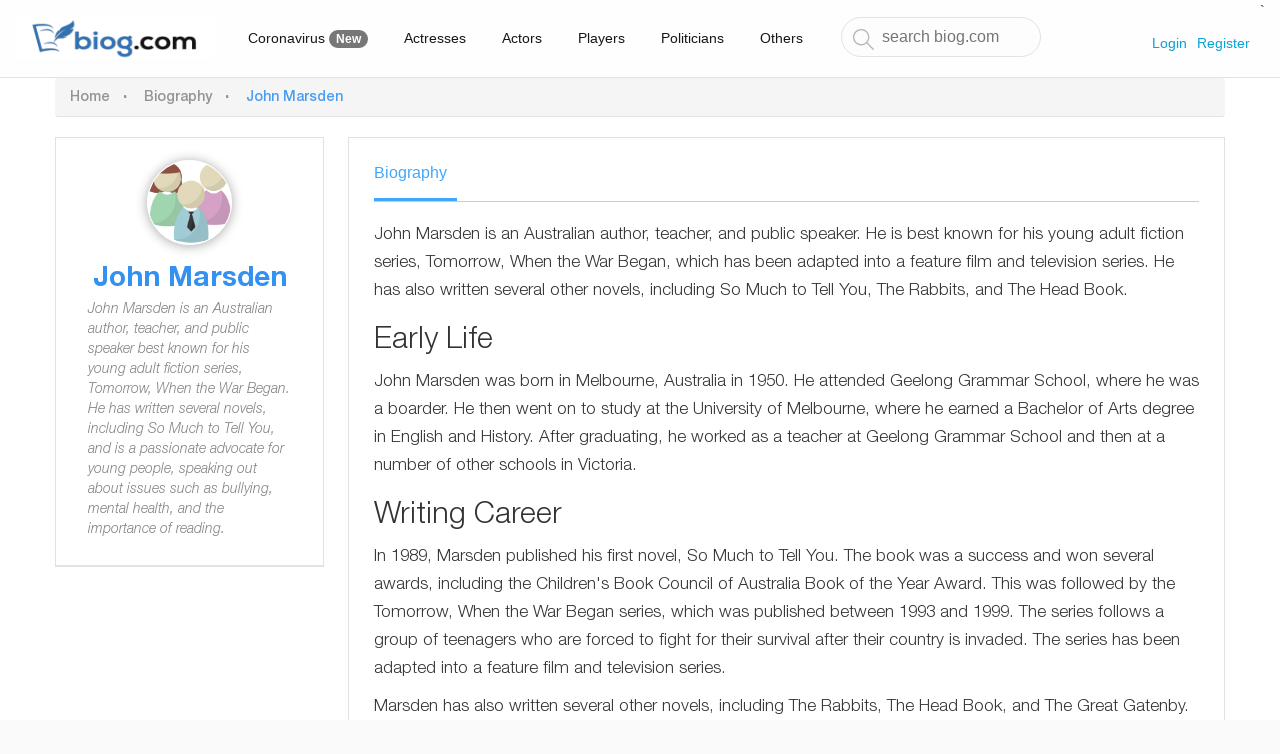

--- FILE ---
content_type: text/html; charset=UTF-8
request_url: https://biog.com/biography/john-marsden
body_size: 5610
content:

<!doctype html>
<html lang="en">
<head>
    <meta charset="utf-8">
    <meta http-equiv="X-UA-Compatible" content="IE=edge">
    <meta name="viewport" content="width=device-width, initial-scale=1">

    <title> John Marsden The Rabbits, The Head Book, teacher, public speaker, feature film | biog.com </title>
            <meta name="description" content="John Marsden The Rabbits, The Head Book, teacher, public speaker, feature film | John Marsden is an Australian author, teacher, and public speaker best known for his young adult fiction series, Tomorrow, When the War Began. He has written several novels, including So Much to Tell You, and is a passionate advocate for young people, speaking out about issues such as bullying, mental health, and the importance of reading.">
    
    <link href="https://biog.com/themes/biog/assets/css/style.css" rel="stylesheet">
    <link href="https://biog.com/themes/biog/assets/css/font-awesome.min.css" rel="stylesheet">
    <link href="https://biog.com/themes/biog/assets/css/owl.carousel.css" rel="stylesheet">

    <meta name="_token" content="BAz3EXf2T7sfC6S6sPT54QmailCyChpGW16B6V1R"/>
    
    
            <link rel="canonical" href="https://biog.com/biography/john-marsden"/>
    
            
    <!-- Global site tag (gtag.js) - Google Analytics -->
    <script async src="https://www.googletagmanager.com/gtag/js?id=UA-144678563-1"></script>
    <script>
        window.dataLayer = window.dataLayer || [];

        function gtag() {
            dataLayer.push(arguments);
        }

        gtag('js', new Date());

        gtag('config', 'UA-144678563-1');
    </script>

            <script data-ad-client="ca-pub-1958422998024560" async
        src="https://pagead2.googlesyndication.com/pagead/js/adsbygoogle.js">
</script>    
</head>
<body>

<div id="wrapper">
    <header class="header">
    <div id="main" class="main-header">
        <div class="logo left">
            <a href="https://biog.com" title="Biog">
                <img class="desktop_show" src="https://biog.com/themes/biog/assets/images/logo.png" alt="Biog"/>
                <img class="none mobile_show" src="https://biog.com/themes/biog/assets/images/small_logo.png" alt="Biog"/>
            </a>
        </div><!-- .logo -->
        <div class="main_menu left desktop_show mobile_show">
            <ul class="">
                <li class=""><a href="https://biog.com/static/coronavirus" title="">Coronavirus <span class="badge">New</span></a></li>
                <li class=""><a href="https://biog.com/category/actresses" title="">Actresses</a></li>
                <li class=""><a href="https://biog.com/category/actors" title="">Actors</a></li>
                <li class=""><a href="https://biog.com/category/players" title="">Players</a></li>
                <li class=""><a href="https://biog.com/category/politicians" title="">Politicians</a></li>
                <li><a href="https://biog.com/category" title="">Others</a></li>
            </ul>
        </div>
        <form action="https://biog.com/search/results" method="GET" class="left form_search">
            <input type="text" name="q" id="s" value="" placeholder="search biog.com"/>
        </form>
        <div class="right">
            <ul class="right_head">`
                                                                                <li class="menu_button mobile_show">
                <div class="line_1 line">&nbsp;</div>
                <div class="line_2 line">&nbsp;</div>
                <div class="line_3 line">&nbsp;</div>
                </li>

                                    <li class="username_ico desktop_show"><a href="https://biog.com/login">Login</a></li>
                    <li class="username_ico desktop_show"><a href="https://biog.com/register">Register</a></li>
                            </ul>
        </div>
        <div class="clear"></div>
    </div><!-- .main-header -->
</header>
        <div id="main" class="main-content" style="min-height: 100px;">
        <div class="container">
            <div class="row">

                <section class="breadcrumb">
                    <ul>
                        <li><a href="https://biog.com">Home</a></li>
                        <li><a href="https://biog.com/biography">Biography</a></li>
                                                <li class="last">John Marsden</li>
                    </ul>
                </section>

                <section class="section_content">
                    <div class="left section_left">
                        <div class="sidebar_box box_1">
                            <div class="avatar_thumb">
                                <img src="https://biog.com/img/users.png"
                                     alt="John Marsden profile picture"/>
                            </div>
                            <div class="fl_name"><h1>John Marsden</h1></div>
                                                        <div class="bio_des">
                                John Marsden is an Australian author, teacher, and public speaker best known for his young adult fiction series, Tomorrow, When the War Began. He has written several novels, including So Much to Tell You, and is a passionate advocate for young people, speaking out about issues such as bullying, mental health, and the importance of reading.

                                                            </div>

                                                                                                                                                                                                                                                                                                                                                
                                                    </div>

                        <div>
                            <script async src="https://pagead2.googlesyndication.com/pagead/js/adsbygoogle.js"></script>
<!-- biog_link_ads -->
<ins class="adsbygoogle"
     style="display:block"
     data-ad-client="ca-pub-1958422998024560"
     data-ad-slot="9447185074"
     data-ad-format="link"
     data-full-width-responsive="true"></ins>
<script>
    (adsbygoogle = window.adsbygoogle || []).push({});
</script>                        </div>

                        <div class="tab_quickrelated sidebar_box box_2" id="tabs">
    <ul class="tab_title">
        <li class="tab_1 active" title="content_1"><a href="#tabs">Quick facts</a></li>
        <li class="tab_2" title="content_2"><a href="#tabs">Hash Tags</a></li>
    </ul>
    <div class="clear"></div>
    <div class="tabcontent">
        <div class="content_1 none active">
            <ul class="ct_tab1">
                                                                                                                                                                                                
            </ul>
        </div>
        <div class="content_2 none">
            <ul class="list_tags">
                            </ul>
            <div class="clear"></div>
        </div>
    </div>
</div>
                        
                    </div><!--.section_left-->
                    <div class="right section_right">
                        <div id="tabcontent"></div>
                        <div class="content_box ct_box_1">

                            
                            <div class="tab_content_box">
                                <ul>
                                    <li class="active">Biography</li>
                                    <li>
                                        <div class="row">
                                            <div class="col-xs-12">
                                                                                            </div>
                                        </div>
                                    </li>
                                </ul>
                                <div class="clear"></div>
                            </div>

                                                        <div class="main_content">
                                <p>John Marsden is an Australian author, teacher, and public speaker. He is best known for his young adult fiction series, Tomorrow, When the War Began, which has been adapted into a feature film and television series. He has also written several other novels, including So Much to Tell You, The Rabbits, and The Head Book.</p><h2>Early Life</h2><p>John Marsden was born in Melbourne, Australia in 1950. He attended Geelong Grammar School, where he was a boarder. He then went on to study at the University of Melbourne, where he earned a Bachelor of Arts degree in English and History. After graduating, he worked as a teacher at Geelong Grammar School and then at a number of other schools in Victoria.</p><h2>Writing Career</h2><p>In 1989, Marsden published his first novel, So Much to Tell You. The book was a success and won several awards, including the Children's Book Council of Australia Book of the Year Award. This was followed by the Tomorrow, When the War Began series, which was published between 1993 and 1999. The series follows a group of teenagers who are forced to fight for their survival after their country is invaded. The series has been adapted into a feature film and television series.</p><p>Marsden has also written several other novels, including The Rabbits, The Head Book, and The Great Gatenby. He has also written several non-fiction books, including Letters from the Inside, which was adapted into a feature film.</p><h2>Public Speaking</h2><p>In addition to his writing career, Marsden is also a public speaker. He has spoken at numerous schools and universities around Australia, as well as at literary festivals and conferences. He is a passionate advocate for young people and has spoken out about issues such as bullying, mental health, and the importance of reading.</p><h2>Conclusion</h2><p>John Marsden is an Australian author, teacher, and public speaker. He is best known for his young adult fiction series, Tomorrow, When the War Began, which has been adapted into a feature film and television series. He has also written several other novels, including So Much to Tell You, The Rabbits, and The Head Book. In addition to his writing career, Marsden is also a passionate advocate for young people and has spoken out about issues such as bullying, mental health, and the importance of reading.</p>
                                <small>Date modified: Apr 9, 2023</small>
                                <script async src="https://pagead2.googlesyndication.com/pagead/js/adsbygoogle.js"></script>
<!-- biog_biography_below_content -->
<ins class="adsbygoogle"
     style="display:block"
     data-ad-client="ca-pub-1958422998024560"
     data-ad-slot="7550460105"
     data-ad-format="auto"
     data-full-width-responsive="true"></ins>
<script>
    (adsbygoogle = window.adsbygoogle || []).push({});
</script>                                <hr/>
                                <small>
                                    We seek for an accuracy and correctness in our content. In case you spot any
                                    mistake, please <a
                                            href="https://biog.com/contact?Subject=John+Marsden"
                                            title="Contact us">contact us</a>
                                </small>
                            </div>
                            <div class="main_content_bellow"></div>


                                <div>
    <div class="fb-comments"
         data-href="https://biog.com/biography/john-marsden"
         data-numposts="5"
         data-width="">
    </div>
    <div id="fb-root"></div>
    <script async defer crossorigin="anonymous"
            src="https://connect.facebook.net/en_US/sdk.js#xfbml=1&version=v7.0&appId=597682697545758&autoLogAppEvents=1"></script>
</div>                                
                            <div class="clear"></div>
                        </div>

                        
                        <div class="bio_title"><h3>biogs you may want to read</h3></div>
                        <div class="listbio">
                            <script async src="https://pagead2.googlesyndication.com/pagead/js/adsbygoogle.js"></script>
<ins class="adsbygoogle"
     style="display:block"
     data-ad-format="autorelaxed"
     data-ad-client="ca-pub-1958422998024560"
     data-ad-slot="5498177686"></ins>
<script>
    (adsbygoogle = window.adsbygoogle || []).push({});
</script>
                            <ul>
                                                                    <li>
                                        <div class="content_box">
    <div class="avatar"><img src="https://biog.com/img/users.png" alt="Gabriele Salvatores"/></div>
    <div class="title">Gabriele Salvatores</div>
    <div class="content">
        Gabriele Salvatores is an acclaimed Italian filmmaker, winning the Academy Award for Best Foreign Language Film for Mediterraneo and the Golden Lion at the Venice Film Festival for Turn&eacute;. He has also been honored with the Order of Merit of the Italian Republic. His legacy as a filmmaker will continue to be celebrated for years to come.
    </div>
    <div class="view_bio"><a href="https://biog.com/biography/gabriele-salvatores" class="btn btn_view">View Biography</a></div>
    </div>                                    </li>
                                                                    <li>
                                        <div class="content_box">
    <div class="avatar"><img src="https://biog.com/img/users.png" alt="Elizabeth Edmondson"/></div>
    <div class="title">Elizabeth Edmondson</div>
    <div class="content">
        Elizabeth Edmondson is a British author of historical fiction and mystery novels. Born in 1945, she studied English at Oxford University and went on to teach English. She has written a series of novels set in the Regency period and mystery novels featuring Detective Inspector Jack Finch and Sergeant Lucy Black. She has won numerous awards and is an advocate for literacy.
    </div>
    <div class="view_bio"><a href="https://biog.com/biography/elizabeth-edmondson" class="btn btn_view">View Biography</a></div>
    </div>                                    </li>
                                                                    <li>
                                        <div class="content_box">
    <div class="avatar"><img src="https://biog.com/img/users.png" alt="Lucia Hippolito"/></div>
    <div class="title">Lucia Hippolito</div>
    <div class="content">
        Lucia Hippolito is a successful Brazilian entrepreneur and businesswoman. She founded the Hippolito Group, a leading Brazilian investment firm, and is involved in numerous charitable initiatives. She is an inspiration to many for her business success and philanthropy.
    </div>
    <div class="view_bio"><a href="https://biog.com/biography/lucia-hippolito" class="btn btn_view">View Biography</a></div>
    </div>                                    </li>
                                                                    <li>
                                        <div class="content_box">
    <div class="avatar"><img src="https://biog.com/img/users.png" alt="Stevie Wonder"/></div>
    <div class="title">Stevie Wonder</div>
    <div class="content">
        Stevie Wonder is an iconic singer, songwriter, musician, and record producer who has sold over 100 million records worldwide and won 25 Grammy Awards. He has been inducted into the Rock and Roll Hall of Fame and the Songwriters Hall of Fame and is an advocate for social justice. He is remembered as one of the greatest musical artists of all time.
    </div>
    <div class="view_bio"><a href="https://biog.com/biography/stevie-wonder" class="btn btn_view">View Biography</a></div>
    </div>                                    </li>
                                                                    <li>
                                        <div class="content_box">
    <div class="avatar"><img src="https://biog.com/img/users.png" alt="Michel Delacroix"/></div>
    <div class="title">Michel Delacroix</div>
    <div class="content">
        Michel Delacroix is a French painter and printmaker known for his vibrant, colorful works of art. He was a major figure in the Neo-Impressionist movement and his works have been exhibited in galleries and museums around the world. He was heavily influenced by the Impressionists and Post-Impressionists and developed a unique style that combined elements of these movements. His works continue to inspire and influence contemporary artists.
    </div>
    <div class="view_bio"><a href="https://biog.com/biography/michel-delacroix" class="btn btn_view">View Biography</a></div>
    </div>                                    </li>
                                                                    <li>
                                        <div class="content_box">
    <div class="avatar"><img src="https://biog.com/img/users.png" alt="David Onley"/></div>
    <div class="title">David Onley</div>
    <div class="content">
        David Onley was an advocate for accessibility and disability rights, a leader in the fight for accessibility in public spaces, and a passionate supporter of the arts and culture. He was a reporter, anchor, and radio host, and served as Lieutenant Governor of Ontario from 1988-2014. He was a member of the Order of Canada and created the Lieutenant Governor&#039;s Awards for the Arts. He will be remembered for his lasting impact on the lives of many.
    </div>
    <div class="view_bio"><a href="https://biog.com/biography/david-onley" class="btn btn_view">View Biography</a></div>
    </div>                                    </li>
                                                            </ul>
                            <div class="clear"></div>
                        </div>
                    <!--div class="box_gallery mobile_show none">
                        <div class="title_box">Gallery</div>
                        <div class="content_box">
                            <div id="owl-demo" class="owl-carousel">
                                <div class="item"><a href="#"><img src="https://biog.com/themes/biog/assets/images/gallery_03.jpg&quot; alt'="" /></a></div>
                                <div class="item"><a href="#"><img src="https://biog.com/themes/biog/assets/images/gallery_05.jpg&quot; alt="" /></a></div>
                                <div class="item"><a href="#"><img src="https://biog.com/themes/biog/assets/images/gallery_09.jpg&quot; alt="" /></a></div>
                                <div class="item"><a href="#"><img src="https://biog.com/themes/biog/assets/images/gallery_10.jpg&quot; alt="" /></a></div>
                            </div>
                            <div class="clear"></div>
                        </div>
                    </div-->
                    </div><!--.section_right-->
                    <div class="clear"></div>
                </section><!-- .section_content -->
            </div><!-- .row -->
        </div><!-- .container -->
    </div><!-- .main-content -->

    <footer>
    <div class="main-footer">
        <div class="container">
            <div class="row">
                <ul>
                                        <li><a href="https://biog.com/static/terms-of-use" title="Terms of Use">Terms of Use</a></li>
                    <li><a href="https://biog.com/static/privacy-policy" title="Privacy Policy">Privacy Policy</a></li>
                    <li><a href="https://biog.com/contact" title="Contact us">Contact Us</a></li>
                </ul>
                <div class="clear"></div>
            </div>
        </div><!-- .container -->
    </div><!-- .main-footer -->
</footer>

    <link href="https://stackpath.bootstrapcdn.com/bootstrap/3.3.7/css/bootstrap.min.css" rel="stylesheet">
    
    
    <a href="#" id="back-to-top" title="Back to top">&uarr;</a>
    <!-- jQuery (necessary for Bootstrap's JavaScript plugins) -->
    <script src="https://biog.com/themes/biog/assets/js/jquery.min.js"></script>
    <!-- Include all compiled plugins (below), or include individual files as needed -->
    <script type="text/javascript" src="https://biog.com/themes/biog/assets/js/readmore.min.js"></script>
    <script type="text/javascript" src="https://biog.com/themes/biog/assets/js/customs.js"></script>
    <script src="https://biog.com/themes/biog/assets/js/owl.carousel.js"></script>

</div>
</body>
</html>

--- FILE ---
content_type: text/html; charset=utf-8
request_url: https://www.google.com/recaptcha/api2/aframe
body_size: 269
content:
<!DOCTYPE HTML><html><head><meta http-equiv="content-type" content="text/html; charset=UTF-8"></head><body><script nonce="8zpQXj34eF7okezqIDU6yA">/** Anti-fraud and anti-abuse applications only. See google.com/recaptcha */ try{var clients={'sodar':'https://pagead2.googlesyndication.com/pagead/sodar?'};window.addEventListener("message",function(a){try{if(a.source===window.parent){var b=JSON.parse(a.data);var c=clients[b['id']];if(c){var d=document.createElement('img');d.src=c+b['params']+'&rc='+(localStorage.getItem("rc::a")?sessionStorage.getItem("rc::b"):"");window.document.body.appendChild(d);sessionStorage.setItem("rc::e",parseInt(sessionStorage.getItem("rc::e")||0)+1);localStorage.setItem("rc::h",'1768866529694');}}}catch(b){}});window.parent.postMessage("_grecaptcha_ready", "*");}catch(b){}</script></body></html>

--- FILE ---
content_type: application/javascript
request_url: https://biog.com/themes/biog/assets/js/customs.js
body_size: 5270
content:
jQuery(document).ready(function($){
    $('.tab_title li').click(function(){
        var class_name = $(this).attr( "title" );
        $('.tab_title li').removeClass('active');
        $(this).addClass('active');
        $('.tabcontent .none').removeClass('active');
        $('.'+class_name).addClass('active');
    });
    $('.menu_button.mobile_show').click(function(){
       $('.main_menu.desktop_show').slideToggle('fast');
    });
    if ( $( ".videos_list" ).length ) {
        $(".videos_list a[rel^='prettyPhoto']").prettyPhoto({animation_speed:'fast',slideshow:10000, hideflash: true,iframe_markup: "<iframe src='{path}' width='{width}' height='{height}' frameborder='no' allowfullscreen='true'></iframe>", });
    }
    if ( $( ".gallery_images" ).length ) {
        $(".gallery_images a[rel^='prettyPhoto']").prettyPhoto({animation_speed:'fast',slideshow:10000, hideflash: true });
    }
    // ucomment Togle in style.css
    // if ( $( ".main_content" ).length ) {
    //     $('.main_content').readmore({
    //       speed: 75,
    //       moreLink: '<a href="#"><a href="#" title="" class="right view_more"><i class="fa fa-angle-down" aria-hidden="true"></i> View all</a></a>',
    //       lessLink: '<a href="#"><a href="#" title="" class="right view_more"><i class="fa fa-angle-up" aria-hidden="true"></i> View Less</a></a>'
    //     });
    // }
    if ( $( "#owl-demo" ).length ) {
        $("#owl-demo").owlCarousel({
            autoPlay: 3000,
            items : 2,
            itemsDesktop : [1199,2],
            itemsDesktopSmall : [980,2],
            itemsTablet: [768,2],
            itemsMobile : [479,2],
            navigation : true,
            navigationText : ['<i class="fa fa-angle-left" aria-hidden="true"></i>','<i class="fa fa-angle-right" aria-hidden="true"></i>'],
            pagination : false,
            paginationNumbers: false,
          });
    }
    /*validate loggin form*/
    $(".form_login").submit(function(event) {
        var ok = true;
        var usname = $('.usname').val();
        var pass_field = $('.pass_field').val();
        if(usname == ""){
            $('.validate_usname').html('Please type your email or username');
            ok = false;
        }else{
            $('.validate_usname').html('');
        }
        if(pass_field == ""){
            $('.validate_pass').html('Please type your password');
            ok = false;
        }else{
            $('.validate_pass').html('');
        }
        if(ok==false){
            return false;
        }
    });
    /*validate forgot pass form*/
    $(".form_forgot_pass").submit(function(event) {
        var ok = true;
        var e_text = $('.search_text').val();
        var filter = /^([a-zA-Z0-9_\.\-])+\@(([a-zA-Z0-9\-])+\.)+([a-zA-Z0-9]{2,4})+$/;
        if(e_text == ""){
            $('.validate_usname').html('Please type your email');
            ok = false;
        }else{
            if (!filter.test(e_text)) {
                $('.validate_usname').html('Please provide a valid email address');
                ok = false;
            }else{
                $('.validate_usname').html('');
            }
        } 
        if(ok==false){
            return false;
        }
    });
    
    /*validate signup form*/
    $(".form_signup").submit(function(event) {
        var ok = true;
        var usname = $('.usname').val();
        var pass_1 = $('.pass_1').val();
        var pass_2 = $('.pass_2').val();
        var filter = /^([a-zA-Z0-9_\.\-])+\@(([a-zA-Z0-9\-])+\.)+([a-zA-Z0-9]{2,4})+$/;
        if(usname == ""){
            $('.validate_usname').html('Please type your email');
            ok = false;
        }else{
            if (!filter.test(usname)) {
                $('.validate_usname').html('Please provide a valid email address');
                ok = false;
            }else{
                $('.validate_usname').html('');
            }
        }
        if(pass_1 == ""){
            $('.validate_pass').html('Please type a password');
            ok = false;
        }else{
            $('.validate_pass').html('');
        }
        if(pass_2 == ""){
            $('.validate_repass').html('Please type confirm password');
            ok = false;
        }else{
            if(pass_1 != pass_2){
                $('.validate_repass').html('Password does not match, please give correct password');
                ok = false;
            }else{
                $('.validate_repass').html('');
            }
        }
        if(ok==false){
            return false;
        }
    });
    /*Back to top*/
     if ($('#back-to-top').length) {
        var scrollTrigger = 100, // px
            backToTop = function () {
                var scrollTop = $(window).scrollTop();
                if (scrollTop > scrollTrigger) {
                    $('#back-to-top').addClass('show');
                } else {
                    $('#back-to-top').removeClass('show');
                }
            };
        backToTop();
        $(window).on('scroll', function () {
            backToTop();
        });
        $('#back-to-top').on('click', function (e) {
            e.preventDefault();
            $('html,body').animate({
                scrollTop: 0
            }, 700);
        });
    }
});
    